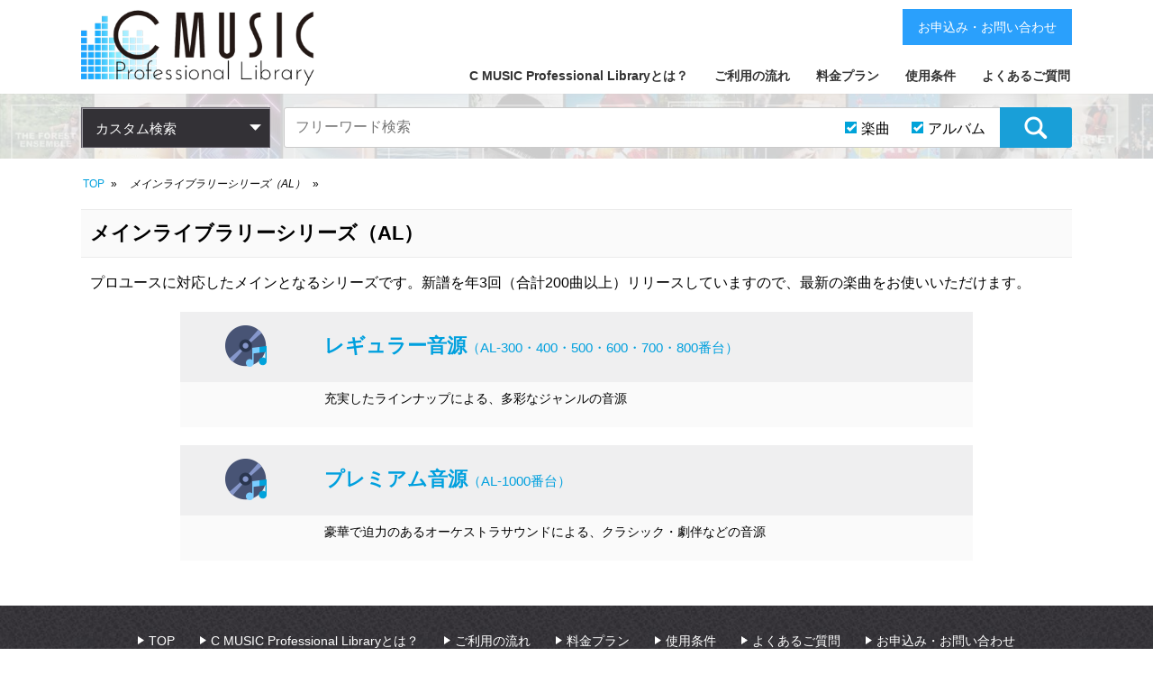

--- FILE ---
content_type: text/html; charset=utf-8
request_url: https://cmusic.jp/sounds/music_library_series?front_search_form%5Bimage_ids%5D=38&front_search_form%5Bitem_limit%5D=100&front_search_form%5Bpage%5D=1&front_search_form%5Bsound_item_flag%5D=1&front_search_form%5Bsound_title_flag%5D=1
body_size: 60775
content:
<!DOCTYPE html>
<html lang="ja">
  <head>
    <meta charset="utf-8">
    <meta http-equiv="X-UA-Compatible" content="IE=edge">
    <meta name="viewport" content="width=device-width,initial-scale=1.0,minimum-scale=1.0,maximum-scale=1.0,user-scalable=no">
    <meta name="description" content="商用利用OKな著作権フリーBGM・効果音が1万曲以上。高品質プロ仕様(生演奏)・安全な権利管理(自社制作)・お客様安心サポート。" />
    <meta name="Keywords" content="著作権フリー,ロイヤリティフリー,音楽,BGM,効果音,SE,素材,業務用,ライブラリー,ハイクオリティ,試聴,CD,シーミュージック,CMUSIC" />
    <title>メインライブラリーシリーズ｜C MUSIC Professional Library(シーミュージックプロフェッショナルライブラリー)</title>
    <meta name="csrf-param" content="authenticity_token" />
<meta name="csrf-token" content="cQ8SJjLkngSewqcd53kiA0HDy5vrvlcbrHwi8c9ZT+LkLMd/4/vBP6KinJxWxQBJTXx3mgQFbjSka/WzIwXqzg==" />

    <!-- Le HTML5 shim, for IE6-8 support of HTML elements -->
    <!--[if lt IE 9]>
      <script src="//cdnjs.cloudflare.com/ajax/libs/html5shiv/3.6.1/html5shiv.js" type="text/javascript"></script>
      <script src="//cdnjs.cloudflare.com/ajax/libs/respond.js/1.3.0/respond.js" type="text/javascript"></script>
    <![endif]-->

    <link rel="stylesheet" media="all" href="/assets/application-3349394913636a677f44d84b0146136bc1f42aee864d8f33ff9b6e78933c309c.css" />

    <!-- For third-generation iPad with high-resolution Retina display: -->
    <!-- Size should be 144 x 144 pixels -->
    <link rel="apple-touch-icon-precomposed" type="image/vnd.microsoft.icon" href="/assets/favicon-96ceede7e0eb720b2fdd8c50b207d51012fc56d285fac4cc13f26820edc1eb38.ico" sizes="144x144" />

    <!-- For iPhone with high-resolution Retina display: -->
    <!-- Size should be 114 x 114 pixels -->
    <link rel="apple-touch-icon-precomposed" type="image/vnd.microsoft.icon" href="/assets/favicon-96ceede7e0eb720b2fdd8c50b207d51012fc56d285fac4cc13f26820edc1eb38.ico" sizes="114x114" />

    <!-- For first- and second-generation iPad: -->
    <!-- Size should be 72 x 72 pixels -->
    <link rel="apple-touch-icon-precomposed" type="image/vnd.microsoft.icon" href="/assets/favicon-96ceede7e0eb720b2fdd8c50b207d51012fc56d285fac4cc13f26820edc1eb38.ico" sizes="72x72" />

    <!-- For non-Retina iPhone, iPod Touch, and Android 2.1+ devices: -->
    <!-- Size should be 57 x 57 pixels -->
    <link rel="apple-touch-icon-precomposed" type="image/vnd.microsoft.icon" href="/assets/favicon-96ceede7e0eb720b2fdd8c50b207d51012fc56d285fac4cc13f26820edc1eb38.ico" />

    <!-- For all other devices -->
    <!-- Size should be 32 x 32 pixels -->
    <link rel="shortcut icon" type="image/x-icon" href="/assets/favicon-96ceede7e0eb720b2fdd8c50b207d51012fc56d285fac4cc13f26820edc1eb38.ico" />
    <script src="/assets/application-1db85bc7b7af26c72f202cfbd1145602e9251b5261874bd9e692168d92c2c079.js"></script>

<!-- Global site tag (gtag.js) - Google Analytics -->
<script async src="https://www.googletagmanager.com/gtag/js?id=G-W2DEY37LTZ"></script>
<script async src="https://www.googletagmanager.com/gtag/js?id=G-JHB4BW8Z7K"></script>
<script async src="https://www.googletagmanager.com/gtag/js?id=GT-KFHGZ8D"></script>
<script async src="https://www.googletagmanager.com/gtag/js?id=GT-PJSW8NC"></script>
<script>
  window.dataLayer = window.dataLayer || [];
  function gtag(){dataLayer.push(arguments);}
  gtag('js', new Date());
  gtag('config', 'G-W2DEY37LTZ');
  gtag('config', 'G-JHB4BW8Z7K');
  gtag('config', 'GT-KFHGZ8D');
  gtag('config', 'GT-PJSW8NC');
</script>

    <link rel="stylesheet" href="https://use.fontawesome.com/releases/v5.6.3/css/all.css">
  </head>
  <body class="bg_01">

    <!-- <div class="overlay" style="display:none;"></div> -->
    <header class="mainHeader">

      <article class="contents">
        <h1 class="titleLogo">
          <a href="/">
            <img src="/assets/front/img_brand_logo-4042717bc6643fb9bce7e8e59a8a8cce9ddf464a19f76c7ed9a7ce1e071c0dd2.png" alt="Img brand logo" />
</a>        </h1>
        <nav class="mainNav">
          <div class="btn_spMenu">
            <img class="btn_open" src="/assets/front/img_hamburger_menu-4cbce124b6cd172a9e295e2f9722077c3aa32d344201f2291d67125d7a50fb37.png" alt="Img hamburger menu" /><img class="btn_close" src="/assets/front/img_hamburger_close-cac266f8ea9a948223526a8f7e537f9a8b8f9268a01c952e043eb1456637ab48.png" alt="Img hamburger close" />
          </div>
          <ul>
            <li><a href="/support/whats">C MUSIC Professional Libraryとは？</a></li>
            <li><a href="/support/flow">ご利用の流れ</a></li>
            <li><a href="/support/price">料金プラン</a></li>
            <li><a href="/support/terms">使用条件</a></li>
            <li><a href="/support/faq">よくあるご質問</a></li>
            <li class="spOnly">
              <ul>
                <li><a href="/support/law">特定商取引法に基づく表記</a></li>
                <li><a target="_blank" href="https://www.cmusic.co.jp/privacy_policy.html">個人情報保護方針</a></li>
                <li><a target="_blank" href="https://www.cmusic.co.jp/corp.html">会社概要</a></li>
                <li><a href="/uploads/rd/rd_001a.html">お申込み・お問い合わせ</a></li>
              </ul>
            </li>
          </ul>
          <a class="btn btn_contactUs pcOnly" href="/uploads/rd/rd_001a.html">お申込み・お問い合わせ</a>
        </nav>
      </article>

      <nav class="category_search">
        <div class="contents">
          <div class="console_category_search">
            <span>カスタム検索</span>
            <ul class="console_class01">
              <li>
                <a href="#">カテゴリーで探す</a>
                <ul class="console_class02">
                  <li>
                    <a href="">ジャンル</a>
                    <ul class="console_class03">
                        <li>
                          <a href="/sounds/result?front_search_form%5Bgenre_ids%5D=1&amp;front_search_form%5Bsound_item_flag%5D=1&amp;front_search_form%5Bsound_title_flag%5D=1">
                            フュージョン<span>[1177]</span>
</a>                        </li>
                        <li>
                          <a href="/sounds/result?front_search_form%5Bgenre_ids%5D=2&amp;front_search_form%5Bsound_item_flag%5D=1&amp;front_search_form%5Bsound_title_flag%5D=1">
                            イージーリスニング<span>[2365]</span>
</a>                        </li>
                        <li>
                          <a href="/sounds/result?front_search_form%5Bgenre_ids%5D=3&amp;front_search_form%5Bsound_item_flag%5D=1&amp;front_search_form%5Bsound_title_flag%5D=1">
                            サントラ(劇伴)<span>[963]</span>
</a>                        </li>
                        <li>
                          <a href="/sounds/result?front_search_form%5Bgenre_ids%5D=4&amp;front_search_form%5Bsound_item_flag%5D=1&amp;front_search_form%5Bsound_title_flag%5D=1">
                            テクノ<span>[717]</span>
</a>                        </li>
                        <li>
                          <a href="/sounds/result?front_search_form%5Bgenre_ids%5D=5&amp;front_search_form%5Bsound_item_flag%5D=1&amp;front_search_form%5Bsound_title_flag%5D=1">
                            ロック<span>[582]</span>
</a>                        </li>
                        <li>
                          <a href="/sounds/result?front_search_form%5Bgenre_ids%5D=7&amp;front_search_form%5Bsound_item_flag%5D=1&amp;front_search_form%5Bsound_title_flag%5D=1">
                            クラシック<span>[460]</span>
</a>                        </li>
                        <li>
                          <a href="/sounds/result?front_search_form%5Bgenre_ids%5D=8&amp;front_search_form%5Bsound_item_flag%5D=1&amp;front_search_form%5Bsound_title_flag%5D=1">
                            ポップス<span>[693]</span>
</a>                        </li>
                        <li>
                          <a href="/sounds/result?front_search_form%5Bgenre_ids%5D=9&amp;front_search_form%5Bsound_item_flag%5D=1&amp;front_search_form%5Bsound_title_flag%5D=1">
                            カントリー<span>[28]</span>
</a>                        </li>
                        <li>
                          <a href="/sounds/result?front_search_form%5Bgenre_ids%5D=6&amp;front_search_form%5Bsound_item_flag%5D=1&amp;front_search_form%5Bsound_title_flag%5D=1">
                            効果音(SE)<span>[686]</span>
</a>                        </li>
                        <li>
                          <a href="/sounds/result?front_search_form%5Bgenre_ids%5D=10&amp;front_search_form%5Bsound_item_flag%5D=1&amp;front_search_form%5Bsound_title_flag%5D=1">
                            ジングル(ME)<span>[335]</span>
</a>                        </li>
                        <li>
                          <a href="/sounds/result?front_search_form%5Bgenre_ids%5D=11&amp;front_search_form%5Bsound_item_flag%5D=1&amp;front_search_form%5Bsound_title_flag%5D=1">
                            和風<span>[449]</span>
</a>                        </li>
                        <li>
                          <a href="/sounds/result?front_search_form%5Bgenre_ids%5D=17&amp;front_search_form%5Bsound_item_flag%5D=1&amp;front_search_form%5Bsound_title_flag%5D=1">
                            日本風<span>[177]</span>
</a>                        </li>
                        <li>
                          <a href="/sounds/result?front_search_form%5Bgenre_ids%5D=12&amp;front_search_form%5Bsound_item_flag%5D=1&amp;front_search_form%5Bsound_title_flag%5D=1">
                            ワールドミュージック<span>[189]</span>
</a>                        </li>
                        <li>
                          <a href="/sounds/result?front_search_form%5Bgenre_ids%5D=13&amp;front_search_form%5Bsound_item_flag%5D=1&amp;front_search_form%5Bsound_title_flag%5D=1">
                            環境音楽<span>[131]</span>
</a>                        </li>
                        <li>
                          <a href="/sounds/result?front_search_form%5Bgenre_ids%5D=14&amp;front_search_form%5Bsound_item_flag%5D=1&amp;front_search_form%5Bsound_title_flag%5D=1">
                            ポピュラー<span>[40]</span>
</a>                        </li>
                        <li>
                          <a href="/sounds/result?front_search_form%5Bgenre_ids%5D=15&amp;front_search_form%5Bsound_item_flag%5D=1&amp;front_search_form%5Bsound_title_flag%5D=1">
                            ジャズ<span>[168]</span>
</a>                        </li>
                        <li>
                          <a href="/sounds/result?front_search_form%5Bgenre_ids%5D=16&amp;front_search_form%5Bsound_item_flag%5D=1&amp;front_search_form%5Bsound_title_flag%5D=1">
                            ファンク<span>[47]</span>
</a>                        </li>
                        <li>
                          <a href="/sounds/result?front_search_form%5Bgenre_ids%5D=18&amp;front_search_form%5Bsound_item_flag%5D=1&amp;front_search_form%5Bsound_title_flag%5D=1">
                            ソウル<span>[49]</span>
</a>                        </li>
                        <li>
                          <a href="/sounds/result?front_search_form%5Bgenre_ids%5D=19&amp;front_search_form%5Bsound_item_flag%5D=1&amp;front_search_form%5Bsound_title_flag%5D=1">
                            ラテン<span>[98]</span>
</a>                        </li>
                        <li>
                          <a href="/sounds/result?front_search_form%5Bgenre_ids%5D=20&amp;front_search_form%5Bsound_item_flag%5D=1&amp;front_search_form%5Bsound_title_flag%5D=1">
                            ダンス<span>[208]</span>
</a>                        </li>
                        <li>
                          <a href="/sounds/result?front_search_form%5Bgenre_ids%5D=21&amp;front_search_form%5Bsound_item_flag%5D=1&amp;front_search_form%5Bsound_title_flag%5D=1">
                            ボサノバ<span>[95]</span>
</a>                        </li>
                        <li>
                          <a href="/sounds/result?front_search_form%5Bgenre_ids%5D=22&amp;front_search_form%5Bsound_item_flag%5D=1&amp;front_search_form%5Bsound_title_flag%5D=1">
                            ロックンロール<span>[59]</span>
</a>                        </li>
                        <li>
                          <a href="/sounds/result?front_search_form%5Bgenre_ids%5D=23&amp;front_search_form%5Bsound_item_flag%5D=1&amp;front_search_form%5Bsound_title_flag%5D=1">
                            アンビエント<span>[78]</span>
</a>                        </li>
                        <li>
                          <a href="/sounds/result?front_search_form%5Bgenre_ids%5D=24&amp;front_search_form%5Bsound_item_flag%5D=1&amp;front_search_form%5Bsound_title_flag%5D=1">
                            バラエティ<span>[114]</span>
</a>                        </li>
                        <li>
                          <a href="/sounds/result?front_search_form%5Bgenre_ids%5D=25&amp;front_search_form%5Bsound_item_flag%5D=1&amp;front_search_form%5Bsound_title_flag%5D=1">
                            ブルース<span>[13]</span>
</a>                        </li>
                        <li>
                          <a href="/sounds/result?front_search_form%5Bgenre_ids%5D=26&amp;front_search_form%5Bsound_item_flag%5D=1&amp;front_search_form%5Bsound_title_flag%5D=1">
                            ヒップホップ<span>[51]</span>
</a>                        </li>
                        <li>
                          <a href="/sounds/result?front_search_form%5Bgenre_ids%5D=27&amp;front_search_form%5Bsound_item_flag%5D=1&amp;front_search_form%5Bsound_title_flag%5D=1">
                            キッズ<span>[101]</span>
</a>                        </li>
                        <li>
                          <a href="/sounds/result?front_search_form%5Bgenre_ids%5D=28&amp;front_search_form%5Bsound_item_flag%5D=1&amp;front_search_form%5Bsound_title_flag%5D=1">
                            ニュース<span>[40]</span>
</a>                        </li>
                        <li>
                          <a href="/sounds/result?front_search_form%5Bgenre_ids%5D=29&amp;front_search_form%5Bsound_item_flag%5D=1&amp;front_search_form%5Bsound_title_flag%5D=1">
                            トランス<span>[60]</span>
</a>                        </li>
                        <li>
                          <a href="/sounds/result?front_search_form%5Bgenre_ids%5D=30&amp;front_search_form%5Bsound_item_flag%5D=1&amp;front_search_form%5Bsound_title_flag%5D=1">
                            スカ<span>[58]</span>
</a>                        </li>
                        <li>
                          <a href="/sounds/result?front_search_form%5Bgenre_ids%5D=31&amp;front_search_form%5Bsound_item_flag%5D=1&amp;front_search_form%5Bsound_title_flag%5D=1">
                            SF<span>[49]</span>
</a>                        </li>
                        <li>
                          <a href="/sounds/result?front_search_form%5Bgenre_ids%5D=33&amp;front_search_form%5Bsound_item_flag%5D=1&amp;front_search_form%5Bsound_title_flag%5D=1">
                            サンバ<span>[36]</span>
</a>                        </li>
                        <li>
                          <a href="/sounds/result?front_search_form%5Bgenre_ids%5D=34&amp;front_search_form%5Bsound_item_flag%5D=1&amp;front_search_form%5Bsound_title_flag%5D=1">
                            レゲエ<span>[24]</span>
</a>                        </li>
                        <li>
                          <a href="/sounds/result?front_search_form%5Bgenre_ids%5D=35&amp;front_search_form%5Bsound_item_flag%5D=1&amp;front_search_form%5Bsound_title_flag%5D=1">
                            マーチ<span>[13]</span>
</a>                        </li>
                        <li>
                          <a href="/sounds/result?front_search_form%5Bgenre_ids%5D=36&amp;front_search_form%5Bsound_item_flag%5D=1&amp;front_search_form%5Bsound_title_flag%5D=1">
                            童謡<span>[32]</span>
</a>                        </li>
                        <li>
                          <a href="/sounds/result?front_search_form%5Bgenre_ids%5D=37&amp;front_search_form%5Bsound_item_flag%5D=1&amp;front_search_form%5Bsound_title_flag%5D=1">
                            行事･式典<span>[26]</span>
</a>                        </li>
                        <li>
                          <a href="/sounds/result?front_search_form%5Bgenre_ids%5D=38&amp;front_search_form%5Bsound_item_flag%5D=1&amp;front_search_form%5Bsound_title_flag%5D=1">
                            ドキュメンタリー<span>[80]</span>
</a>                        </li>
                        <li>
                          <a href="/sounds/result?front_search_form%5Bgenre_ids%5D=39&amp;front_search_form%5Bsound_item_flag%5D=1&amp;front_search_form%5Bsound_title_flag%5D=1">
                            ブリッジ<span>[27]</span>
</a>                        </li>
                        <li>
                          <a href="/sounds/result?front_search_form%5Bgenre_ids%5D=40&amp;front_search_form%5Bsound_item_flag%5D=1&amp;front_search_form%5Bsound_title_flag%5D=1">
                            コメディ<span>[25]</span>
</a>                        </li>
                        <li>
                          <a href="/sounds/result?front_search_form%5Bgenre_ids%5D=41&amp;front_search_form%5Bsound_item_flag%5D=1&amp;front_search_form%5Bsound_title_flag%5D=1">
                            バラード<span>[20]</span>
</a>                        </li>
                        <li>
                          <a href="/sounds/result?front_search_form%5Bgenre_ids%5D=43&amp;front_search_form%5Bsound_item_flag%5D=1&amp;front_search_form%5Bsound_title_flag%5D=1">
                            サスペンス<span>[19]</span>
</a>                        </li>
                        <li>
                          <a href="/sounds/result?front_search_form%5Bgenre_ids%5D=44&amp;front_search_form%5Bsound_item_flag%5D=1&amp;front_search_form%5Bsound_title_flag%5D=1">
                            現代音楽<span>[16]</span>
</a>                        </li>
                        <li>
                          <a href="/sounds/result?front_search_form%5Bgenre_ids%5D=45&amp;front_search_form%5Bsound_item_flag%5D=1&amp;front_search_form%5Bsound_title_flag%5D=1">
                            ハードロック<span>[3]</span>
</a>                        </li>
                        <li>
                          <a href="/sounds/result?front_search_form%5Bgenre_ids%5D=46&amp;front_search_form%5Bsound_item_flag%5D=1&amp;front_search_form%5Bsound_title_flag%5D=1">
                            プログレッシブロック<span>[6]</span>
</a>                        </li>
                        <li>
                          <a href="/sounds/result?front_search_form%5Bgenre_ids%5D=47&amp;front_search_form%5Bsound_item_flag%5D=1&amp;front_search_form%5Bsound_title_flag%5D=1">
                            ゴスペル<span>[2]</span>
</a>                        </li>
                        <li>
                          <a href="/sounds/result?front_search_form%5Bgenre_ids%5D=49&amp;front_search_form%5Bsound_item_flag%5D=1&amp;front_search_form%5Bsound_title_flag%5D=1">
                            アニメ<span>[4]</span>
</a>                        </li>
                        <li>
                          <a href="/sounds/result?front_search_form%5Bgenre_ids%5D=50&amp;front_search_form%5Bsound_item_flag%5D=1&amp;front_search_form%5Bsound_title_flag%5D=1">
                            フラメンコ<span>[8]</span>
</a>                        </li>
                        <li>
                          <a href="/sounds/result?front_search_form%5Bgenre_ids%5D=51&amp;front_search_form%5Bsound_item_flag%5D=1&amp;front_search_form%5Bsound_title_flag%5D=1">
                            ドゥーワップ<span>[2]</span>
</a>                        </li>
                        <li>
                          <a href="/sounds/result?front_search_form%5Bgenre_ids%5D=52&amp;front_search_form%5Bsound_item_flag%5D=1&amp;front_search_form%5Bsound_title_flag%5D=1">
                            ブラスバンド<span>[1]</span>
</a>                        </li>
                        <li>
                          <a href="/sounds/result?front_search_form%5Bgenre_ids%5D=53&amp;front_search_form%5Bsound_item_flag%5D=1&amp;front_search_form%5Bsound_title_flag%5D=1">
                            ワルツ<span>[3]</span>
</a>                        </li>
                        <li>
                          <a href="/sounds/result?front_search_form%5Bgenre_ids%5D=54&amp;front_search_form%5Bsound_item_flag%5D=1&amp;front_search_form%5Bsound_title_flag%5D=1">
                            ハウス<span>[4]</span>
</a>                        </li>
                        <li>
                          <a href="/sounds/result?front_search_form%5Bgenre_ids%5D=55&amp;front_search_form%5Bsound_item_flag%5D=1&amp;front_search_form%5Bsound_title_flag%5D=1">
                            ロカビリー<span>[0]</span>
</a>                        </li>
                        <li>
                          <a href="/sounds/result?front_search_form%5Bgenre_ids%5D=32&amp;front_search_form%5Bsound_item_flag%5D=1&amp;front_search_form%5Bsound_title_flag%5D=1">
                            ラグタイム<span>[4]</span>
</a>                        </li>
                        <li>
                          <a href="/sounds/result?front_search_form%5Bgenre_ids%5D=56&amp;front_search_form%5Bsound_item_flag%5D=1&amp;front_search_form%5Bsound_title_flag%5D=1">
                            雅楽<span>[6]</span>
</a>                        </li>
                    </ul>
                  </li>
                  <li>
                    <a href="">イメージ</a>
                    <ul class="console_class03">
                        <li>
                          <a href="/sounds/result?front_search_form%5Bimage_ids%5D=1&amp;front_search_form%5Bsound_item_flag%5D=1&amp;front_search_form%5Bsound_title_flag%5D=1">
                            軽快<span>[1890]</span>
</a>                        </li>
                        <li>
                          <a href="/sounds/result?front_search_form%5Bimage_ids%5D=2&amp;front_search_form%5Bsound_item_flag%5D=1&amp;front_search_form%5Bsound_title_flag%5D=1">
                            広がり<span>[1830]</span>
</a>                        </li>
                        <li>
                          <a href="/sounds/result?front_search_form%5Bimage_ids%5D=3&amp;front_search_form%5Bsound_item_flag%5D=1&amp;front_search_form%5Bsound_title_flag%5D=1">
                            爽やか<span>[1406]</span>
</a>                        </li>
                        <li>
                          <a href="/sounds/result?front_search_form%5Bimage_ids%5D=4&amp;front_search_form%5Bsound_item_flag%5D=1&amp;front_search_form%5Bsound_title_flag%5D=1">
                            哀愁<span>[1091]</span>
</a>                        </li>
                        <li>
                          <a href="/sounds/result?front_search_form%5Bimage_ids%5D=5&amp;front_search_form%5Bsound_item_flag%5D=1&amp;front_search_form%5Bsound_title_flag%5D=1">
                            都会的<span>[746]</span>
</a>                        </li>
                        <li>
                          <a href="/sounds/result?front_search_form%5Bimage_ids%5D=6&amp;front_search_form%5Bsound_item_flag%5D=1&amp;front_search_form%5Bsound_title_flag%5D=1">
                            未来<span>[905]</span>
</a>                        </li>
                        <li>
                          <a href="/sounds/result?front_search_form%5Bimage_ids%5D=7&amp;front_search_form%5Bsound_item_flag%5D=1&amp;front_search_form%5Bsound_title_flag%5D=1">
                            明るい<span>[918]</span>
</a>                        </li>
                        <li>
                          <a href="/sounds/result?front_search_form%5Bimage_ids%5D=8&amp;front_search_form%5Bsound_item_flag%5D=1&amp;front_search_form%5Bsound_title_flag%5D=1">
                            陰り<span>[341]</span>
</a>                        </li>
                        <li>
                          <a href="/sounds/result?front_search_form%5Bimage_ids%5D=9&amp;front_search_form%5Bsound_item_flag%5D=1&amp;front_search_form%5Bsound_title_flag%5D=1">
                            幻想的<span>[725]</span>
</a>                        </li>
                        <li>
                          <a href="/sounds/result?front_search_form%5Bimage_ids%5D=10&amp;front_search_form%5Bsound_item_flag%5D=1&amp;front_search_form%5Bsound_title_flag%5D=1">
                            希望<span>[868]</span>
</a>                        </li>
                        <li>
                          <a href="/sounds/result?front_search_form%5Bimage_ids%5D=11&amp;front_search_form%5Bsound_item_flag%5D=1&amp;front_search_form%5Bsound_title_flag%5D=1">
                            雄大<span>[413]</span>
</a>                        </li>
                        <li>
                          <a href="/sounds/result?front_search_form%5Bimage_ids%5D=12&amp;front_search_form%5Bsound_item_flag%5D=1&amp;front_search_form%5Bsound_title_flag%5D=1">
                            スピード感<span>[468]</span>
</a>                        </li>
                        <li>
                          <a href="/sounds/result?front_search_form%5Bimage_ids%5D=13&amp;front_search_form%5Bsound_item_flag%5D=1&amp;front_search_form%5Bsound_title_flag%5D=1">
                            自然<span>[341]</span>
</a>                        </li>
                        <li>
                          <a href="/sounds/result?front_search_form%5Bimage_ids%5D=14&amp;front_search_form%5Bsound_item_flag%5D=1&amp;front_search_form%5Bsound_title_flag%5D=1">
                            元気<span>[436]</span>
</a>                        </li>
                        <li>
                          <a href="/sounds/result?front_search_form%5Bimage_ids%5D=15&amp;front_search_form%5Bsound_item_flag%5D=1&amp;front_search_form%5Bsound_title_flag%5D=1">
                            楽しい<span>[568]</span>
</a>                        </li>
                        <li>
                          <a href="/sounds/result?front_search_form%5Bimage_ids%5D=16&amp;front_search_form%5Bsound_item_flag%5D=1&amp;front_search_form%5Bsound_title_flag%5D=1">
                            優しさ<span>[537]</span>
</a>                        </li>
                        <li>
                          <a href="/sounds/result?front_search_form%5Bimage_ids%5D=17&amp;front_search_form%5Bsound_item_flag%5D=1&amp;front_search_form%5Bsound_title_flag%5D=1">
                            スリル<span>[252]</span>
</a>                        </li>
                        <li>
                          <a href="/sounds/result?front_search_form%5Bimage_ids%5D=18&amp;front_search_form%5Bsound_item_flag%5D=1&amp;front_search_form%5Bsound_title_flag%5D=1">
                            夢<span>[416]</span>
</a>                        </li>
                        <li>
                          <a href="/sounds/result?front_search_form%5Bimage_ids%5D=19&amp;front_search_form%5Bsound_item_flag%5D=1&amp;front_search_form%5Bsound_title_flag%5D=1">
                            事件<span>[210]</span>
</a>                        </li>
                        <li>
                          <a href="/sounds/result?front_search_form%5Bimage_ids%5D=20&amp;front_search_form%5Bsound_item_flag%5D=1&amp;front_search_form%5Bsound_title_flag%5D=1">
                            ワイルド<span>[164]</span>
</a>                        </li>
                        <li>
                          <a href="/sounds/result?front_search_form%5Bimage_ids%5D=21&amp;front_search_form%5Bsound_item_flag%5D=1&amp;front_search_form%5Bsound_title_flag%5D=1">
                            旅<span>[379]</span>
</a>                        </li>
                        <li>
                          <a href="/sounds/result?front_search_form%5Bimage_ids%5D=22&amp;front_search_form%5Bsound_item_flag%5D=1&amp;front_search_form%5Bsound_title_flag%5D=1">
                            愛情<span>[351]</span>
</a>                        </li>
                        <li>
                          <a href="/sounds/result?front_search_form%5Bimage_ids%5D=23&amp;front_search_form%5Bsound_item_flag%5D=1&amp;front_search_form%5Bsound_title_flag%5D=1">
                            歴史<span>[406]</span>
</a>                        </li>
                        <li>
                          <a href="/sounds/result?front_search_form%5Bimage_ids%5D=24&amp;front_search_form%5Bsound_item_flag%5D=1&amp;front_search_form%5Bsound_title_flag%5D=1">
                            思い出<span>[459]</span>
</a>                        </li>
                        <li>
                          <a href="/sounds/result?front_search_form%5Bimage_ids%5D=25&amp;front_search_form%5Bsound_item_flag%5D=1&amp;front_search_form%5Bsound_title_flag%5D=1">
                            テクノロジー<span>[441]</span>
</a>                        </li>
                        <li>
                          <a href="/sounds/result?front_search_form%5Bimage_ids%5D=26&amp;front_search_form%5Bsound_item_flag%5D=1&amp;front_search_form%5Bsound_title_flag%5D=1">
                            勇気<span>[200]</span>
</a>                        </li>
                        <li>
                          <a href="/sounds/result?front_search_form%5Bimage_ids%5D=27&amp;front_search_form%5Bsound_item_flag%5D=1&amp;front_search_form%5Bsound_title_flag%5D=1">
                            優雅<span>[399]</span>
</a>                        </li>
                        <li>
                          <a href="/sounds/result?front_search_form%5Bimage_ids%5D=28&amp;front_search_form%5Bsound_item_flag%5D=1&amp;front_search_form%5Bsound_title_flag%5D=1">
                            大自然<span>[181]</span>
</a>                        </li>
                        <li>
                          <a href="/sounds/result?front_search_form%5Bimage_ids%5D=29&amp;front_search_form%5Bsound_item_flag%5D=1&amp;front_search_form%5Bsound_title_flag%5D=1">
                            伝統<span>[457]</span>
</a>                        </li>
                        <li>
                          <a href="/sounds/result?front_search_form%5Bimage_ids%5D=30&amp;front_search_form%5Bsound_item_flag%5D=1&amp;front_search_form%5Bsound_title_flag%5D=1">
                            コミカル<span>[267]</span>
</a>                        </li>
                        <li>
                          <a href="/sounds/result?front_search_form%5Bimage_ids%5D=31&amp;front_search_form%5Bsound_item_flag%5D=1&amp;front_search_form%5Bsound_title_flag%5D=1">
                            孤独<span>[140]</span>
</a>                        </li>
                        <li>
                          <a href="/sounds/result?front_search_form%5Bimage_ids%5D=32&amp;front_search_form%5Bsound_item_flag%5D=1&amp;front_search_form%5Bsound_title_flag%5D=1">
                            運命<span>[206]</span>
</a>                        </li>
                        <li>
                          <a href="/sounds/result?front_search_form%5Bimage_ids%5D=33&amp;front_search_form%5Bsound_item_flag%5D=1&amp;front_search_form%5Bsound_title_flag%5D=1">
                            子供<span>[311]</span>
</a>                        </li>
                        <li>
                          <a href="/sounds/result?front_search_form%5Bimage_ids%5D=34&amp;front_search_form%5Bsound_item_flag%5D=1&amp;front_search_form%5Bsound_title_flag%5D=1">
                            流れ<span>[289]</span>
</a>                        </li>
                        <li>
                          <a href="/sounds/result?front_search_form%5Bimage_ids%5D=35&amp;front_search_form%5Bsound_item_flag%5D=1&amp;front_search_form%5Bsound_title_flag%5D=1">
                            レジャー<span>[248]</span>
</a>                        </li>
                        <li>
                          <a href="/sounds/result?front_search_form%5Bimage_ids%5D=36&amp;front_search_form%5Bsound_item_flag%5D=1&amp;front_search_form%5Bsound_title_flag%5D=1">
                            輝き<span>[315]</span>
</a>                        </li>
                        <li>
                          <a href="/sounds/result?front_search_form%5Bimage_ids%5D=37&amp;front_search_form%5Bsound_item_flag%5D=1&amp;front_search_form%5Bsound_title_flag%5D=1">
                            華麗<span>[304]</span>
</a>                        </li>
                        <li>
                          <a href="/sounds/result?front_search_form%5Bimage_ids%5D=38&amp;front_search_form%5Bsound_item_flag%5D=1&amp;front_search_form%5Bsound_title_flag%5D=1">
                            楽しさ<span>[295]</span>
</a>                        </li>
                        <li>
                          <a href="/sounds/result?front_search_form%5Bimage_ids%5D=39&amp;front_search_form%5Bsound_item_flag%5D=1&amp;front_search_form%5Bsound_title_flag%5D=1">
                            誠実<span>[217]</span>
</a>                        </li>
                        <li>
                          <a href="/sounds/result?front_search_form%5Bimage_ids%5D=40&amp;front_search_form%5Bsound_item_flag%5D=1&amp;front_search_form%5Bsound_title_flag%5D=1">
                            重厚感<span>[133]</span>
</a>                        </li>
                        <li>
                          <a href="/sounds/result?front_search_form%5Bimage_ids%5D=41&amp;front_search_form%5Bsound_item_flag%5D=1&amp;front_search_form%5Bsound_title_flag%5D=1">
                            軽やか<span>[472]</span>
</a>                        </li>
                        <li>
                          <a href="/sounds/result?front_search_form%5Bimage_ids%5D=42&amp;front_search_form%5Bsound_item_flag%5D=1&amp;front_search_form%5Bsound_title_flag%5D=1">
                            未知<span>[88]</span>
</a>                        </li>
                        <li>
                          <a href="/sounds/result?front_search_form%5Bimage_ids%5D=43&amp;front_search_form%5Bsound_item_flag%5D=1&amp;front_search_form%5Bsound_title_flag%5D=1">
                            浮遊感<span>[194]</span>
</a>                        </li>
                        <li>
                          <a href="/sounds/result?front_search_form%5Bimage_ids%5D=44&amp;front_search_form%5Bsound_item_flag%5D=1&amp;front_search_form%5Bsound_title_flag%5D=1">
                            平和<span>[240]</span>
</a>                        </li>
                        <li>
                          <a href="/sounds/result?front_search_form%5Bimage_ids%5D=45&amp;front_search_form%5Bsound_item_flag%5D=1&amp;front_search_form%5Bsound_title_flag%5D=1">
                            情熱<span>[247]</span>
</a>                        </li>
                        <li>
                          <a href="/sounds/result?front_search_form%5Bimage_ids%5D=46&amp;front_search_form%5Bsound_item_flag%5D=1&amp;front_search_form%5Bsound_title_flag%5D=1">
                            切なさ<span>[318]</span>
</a>                        </li>
                        <li>
                          <a href="/sounds/result?front_search_form%5Bimage_ids%5D=47&amp;front_search_form%5Bsound_item_flag%5D=1&amp;front_search_form%5Bsound_title_flag%5D=1">
                            穏やか<span>[465]</span>
</a>                        </li>
                        <li>
                          <a href="/sounds/result?front_search_form%5Bimage_ids%5D=48&amp;front_search_form%5Bsound_item_flag%5D=1&amp;front_search_form%5Bsound_title_flag%5D=1">
                            情報<span>[221]</span>
</a>                        </li>
                        <li>
                          <a href="/sounds/result?front_search_form%5Bimage_ids%5D=49&amp;front_search_form%5Bsound_item_flag%5D=1&amp;front_search_form%5Bsound_title_flag%5D=1">
                            ピュア<span>[215]</span>
</a>                        </li>
                        <li>
                          <a href="/sounds/result?front_search_form%5Bimage_ids%5D=50&amp;front_search_form%5Bsound_item_flag%5D=1&amp;front_search_form%5Bsound_title_flag%5D=1">
                            懐かしさ<span>[310]</span>
</a>                        </li>
                        <li>
                          <a href="/sounds/result?front_search_form%5Bimage_ids%5D=51&amp;front_search_form%5Bsound_item_flag%5D=1&amp;front_search_form%5Bsound_title_flag%5D=1">
                            家族<span>[259]</span>
</a>                        </li>
                        <li>
                          <a href="/sounds/result?front_search_form%5Bimage_ids%5D=52&amp;front_search_form%5Bsound_item_flag%5D=1&amp;front_search_form%5Bsound_title_flag%5D=1">
                            仲間<span>[236]</span>
</a>                        </li>
                        <li>
                          <a href="/sounds/result?front_search_form%5Bimage_ids%5D=53&amp;front_search_form%5Bsound_item_flag%5D=1&amp;front_search_form%5Bsound_title_flag%5D=1">
                            不安<span>[159]</span>
</a>                        </li>
                        <li>
                          <a href="/sounds/result?front_search_form%5Bimage_ids%5D=54&amp;front_search_form%5Bsound_item_flag%5D=1&amp;front_search_form%5Bsound_title_flag%5D=1">
                            明るさ<span>[172]</span>
</a>                        </li>
                    </ul>
                  </li>
                  <li>
                    <a href="">楽器</a>
                    <ul class="console_class03">
                        <li>
                          <a href="/sounds/result?front_search_form%5Binstrument_ids%5D=1&amp;front_search_form%5Bsound_item_flag%5D=1&amp;front_search_form%5Bsound_title_flag%5D=1">
                            シンセサイザー<span>[4377]</span>
</a>                        </li>
                        <li>
                          <a href="/sounds/result?front_search_form%5Binstrument_ids%5D=2&amp;front_search_form%5Bsound_item_flag%5D=1&amp;front_search_form%5Bsound_title_flag%5D=1">
                            エレキギター<span>[1930]</span>
</a>                        </li>
                        <li>
                          <a href="/sounds/result?front_search_form%5Binstrument_ids%5D=3&amp;front_search_form%5Bsound_item_flag%5D=1&amp;front_search_form%5Bsound_title_flag%5D=1">
                            アコースティックピアノ<span>[2868]</span>
</a>                        </li>
                        <li>
                          <a href="/sounds/result?front_search_form%5Binstrument_ids%5D=4&amp;front_search_form%5Bsound_item_flag%5D=1&amp;front_search_form%5Bsound_title_flag%5D=1">
                            ドラム<span>[1473]</span>
</a>                        </li>
                        <li>
                          <a href="/sounds/result?front_search_form%5Binstrument_ids%5D=5&amp;front_search_form%5Bsound_item_flag%5D=1&amp;front_search_form%5Bsound_title_flag%5D=1">
                            ストリングス<span>[1500]</span>
</a>                        </li>
                        <li>
                          <a href="/sounds/result?front_search_form%5Binstrument_ids%5D=6&amp;front_search_form%5Bsound_item_flag%5D=1&amp;front_search_form%5Bsound_title_flag%5D=1">
                            アコースティックギター<span>[1037]</span>
</a>                        </li>
                        <li>
                          <a href="/sounds/result?front_search_form%5Binstrument_ids%5D=7&amp;front_search_form%5Bsound_item_flag%5D=1&amp;front_search_form%5Bsound_title_flag%5D=1">
                            オーケストラ<span>[600]</span>
</a>                        </li>
                        <li>
                          <a href="/sounds/result?front_search_form%5Binstrument_ids%5D=8&amp;front_search_form%5Bsound_item_flag%5D=1&amp;front_search_form%5Bsound_title_flag%5D=1">
                            エレキベース<span>[774]</span>
</a>                        </li>
                        <li>
                          <a href="/sounds/result?front_search_form%5Binstrument_ids%5D=9&amp;front_search_form%5Bsound_item_flag%5D=1&amp;front_search_form%5Bsound_title_flag%5D=1">
                            ブラス<span>[640]</span>
</a>                        </li>
                        <li>
                          <a href="/sounds/result?front_search_form%5Binstrument_ids%5D=10&amp;front_search_form%5Bsound_item_flag%5D=1&amp;front_search_form%5Bsound_title_flag%5D=1">
                            エレクトリックピアノ<span>[705]</span>
</a>                        </li>
                        <li>
                          <a href="/sounds/result?front_search_form%5Binstrument_ids%5D=11&amp;front_search_form%5Bsound_item_flag%5D=1&amp;front_search_form%5Bsound_title_flag%5D=1">
                            パーカッション<span>[716]</span>
</a>                        </li>
                        <li>
                          <a href="/sounds/result?front_search_form%5Binstrument_ids%5D=12&amp;front_search_form%5Bsound_item_flag%5D=1&amp;front_search_form%5Bsound_title_flag%5D=1">
                            フルート<span>[671]</span>
</a>                        </li>
                        <li>
                          <a href="/sounds/result?front_search_form%5Binstrument_ids%5D=13&amp;front_search_form%5Bsound_item_flag%5D=1&amp;front_search_form%5Bsound_title_flag%5D=1">
                            サックス<span>[505]</span>
</a>                        </li>
                        <li>
                          <a href="/sounds/result?front_search_form%5Binstrument_ids%5D=14&amp;front_search_form%5Bsound_item_flag%5D=1&amp;front_search_form%5Bsound_title_flag%5D=1">
                            オルガン<span>[436]</span>
</a>                        </li>
                        <li>
                          <a href="/sounds/result?front_search_form%5Binstrument_ids%5D=15&amp;front_search_form%5Bsound_item_flag%5D=1&amp;front_search_form%5Bsound_title_flag%5D=1">
                            バイオリン<span>[703]</span>
</a>                        </li>
                        <li>
                          <a href="/sounds/result?front_search_form%5Binstrument_ids%5D=16&amp;front_search_form%5Bsound_item_flag%5D=1&amp;front_search_form%5Bsound_title_flag%5D=1">
                            シンセドラム<span>[769]</span>
</a>                        </li>
                        <li>
                          <a href="/sounds/result?front_search_form%5Binstrument_ids%5D=17&amp;front_search_form%5Bsound_item_flag%5D=1&amp;front_search_form%5Bsound_title_flag%5D=1">
                            ボイス<span>[239]</span>
</a>                        </li>
                        <li>
                          <a href="/sounds/result?front_search_form%5Binstrument_ids%5D=18&amp;front_search_form%5Bsound_item_flag%5D=1&amp;front_search_form%5Bsound_title_flag%5D=1">
                            アコースティックベース<span>[398]</span>
</a>                        </li>
                        <li>
                          <a href="/sounds/result?front_search_form%5Binstrument_ids%5D=19&amp;front_search_form%5Bsound_item_flag%5D=1&amp;front_search_form%5Bsound_title_flag%5D=1">
                            トランペット<span>[496]</span>
</a>                        </li>
                        <li>
                          <a href="/sounds/result?front_search_form%5Binstrument_ids%5D=20&amp;front_search_form%5Bsound_item_flag%5D=1&amp;front_search_form%5Bsound_title_flag%5D=1">
                            ハープ<span>[271]</span>
</a>                        </li>
                        <li>
                          <a href="/sounds/result?front_search_form%5Binstrument_ids%5D=21&amp;front_search_form%5Bsound_item_flag%5D=1&amp;front_search_form%5Bsound_title_flag%5D=1">
                            シンセベース<span>[545]</span>
</a>                        </li>
                        <li>
                          <a href="/sounds/result?front_search_form%5Binstrument_ids%5D=22&amp;front_search_form%5Bsound_item_flag%5D=1&amp;front_search_form%5Bsound_title_flag%5D=1">
                            琴<span>[236]</span>
</a>                        </li>
                        <li>
                          <a href="/sounds/result?front_search_form%5Binstrument_ids%5D=23&amp;front_search_form%5Bsound_item_flag%5D=1&amp;front_search_form%5Bsound_title_flag%5D=1">
                            ホルン<span>[251]</span>
</a>                        </li>
                        <li>
                          <a href="/sounds/result?front_search_form%5Binstrument_ids%5D=24&amp;front_search_form%5Bsound_item_flag%5D=1&amp;front_search_form%5Bsound_title_flag%5D=1">
                            チェロ<span>[234]</span>
</a>                        </li>
                        <li>
                          <a href="/sounds/result?front_search_form%5Binstrument_ids%5D=25&amp;front_search_form%5Bsound_item_flag%5D=1&amp;front_search_form%5Bsound_title_flag%5D=1">
                            シンセベル<span>[216]</span>
</a>                        </li>
                        <li>
                          <a href="/sounds/result?front_search_form%5Binstrument_ids%5D=26&amp;front_search_form%5Bsound_item_flag%5D=1&amp;front_search_form%5Bsound_title_flag%5D=1">
                            尺八<span>[240]</span>
</a>                        </li>
                        <li>
                          <a href="/sounds/result?front_search_form%5Binstrument_ids%5D=27&amp;front_search_form%5Bsound_item_flag%5D=1&amp;front_search_form%5Bsound_title_flag%5D=1">
                            ビブラフォン<span>[134]</span>
</a>                        </li>
                        <li>
                          <a href="/sounds/result?front_search_form%5Binstrument_ids%5D=28&amp;front_search_form%5Bsound_item_flag%5D=1&amp;front_search_form%5Bsound_title_flag%5D=1">
                            アコーディオン<span>[199]</span>
</a>                        </li>
                        <li>
                          <a href="/sounds/result?front_search_form%5Binstrument_ids%5D=29&amp;front_search_form%5Bsound_item_flag%5D=1&amp;front_search_form%5Bsound_title_flag%5D=1">
                            クラリネット<span>[188]</span>
</a>                        </li>
                        <li>
                          <a href="/sounds/result?front_search_form%5Binstrument_ids%5D=30&amp;front_search_form%5Bsound_item_flag%5D=1&amp;front_search_form%5Bsound_title_flag%5D=1">
                            シンセパッド<span>[344]</span>
</a>                        </li>
                        <li>
                          <a href="/sounds/result?front_search_form%5Binstrument_ids%5D=31&amp;front_search_form%5Bsound_item_flag%5D=1&amp;front_search_form%5Bsound_title_flag%5D=1">
                            オーボエ<span>[225]</span>
</a>                        </li>
                        <li>
                          <a href="/sounds/result?front_search_form%5Binstrument_ids%5D=32&amp;front_search_form%5Bsound_item_flag%5D=1&amp;front_search_form%5Bsound_title_flag%5D=1">
                            マリンバ<span>[176]</span>
</a>                        </li>
                        <li>
                          <a href="/sounds/result?front_search_form%5Binstrument_ids%5D=33&amp;front_search_form%5Bsound_item_flag%5D=1&amp;front_search_form%5Bsound_title_flag%5D=1">
                            笛<span>[96]</span>
</a>                        </li>
                        <li>
                          <a href="/sounds/result?front_search_form%5Binstrument_ids%5D=34&amp;front_search_form%5Bsound_item_flag%5D=1&amp;front_search_form%5Bsound_title_flag%5D=1">
                            ベル<span>[64]</span>
</a>                        </li>
                        <li>
                          <a href="/sounds/result?front_search_form%5Binstrument_ids%5D=35&amp;front_search_form%5Bsound_item_flag%5D=1&amp;front_search_form%5Bsound_title_flag%5D=1">
                            シロフォン<span>[56]</span>
</a>                        </li>
                        <li>
                          <a href="/sounds/result?front_search_form%5Binstrument_ids%5D=36&amp;front_search_form%5Bsound_item_flag%5D=1&amp;front_search_form%5Bsound_title_flag%5D=1">
                            シンセボイス<span>[94]</span>
</a>                        </li>
                        <li>
                          <a href="/sounds/result?front_search_form%5Binstrument_ids%5D=37&amp;front_search_form%5Bsound_item_flag%5D=1&amp;front_search_form%5Bsound_title_flag%5D=1">
                            太鼓<span>[94]</span>
</a>                        </li>
                        <li>
                          <a href="/sounds/result?front_search_form%5Binstrument_ids%5D=38&amp;front_search_form%5Bsound_item_flag%5D=1&amp;front_search_form%5Bsound_title_flag%5D=1">
                            シンセブラス<span>[57]</span>
</a>                        </li>
                        <li>
                          <a href="/sounds/result?front_search_form%5Binstrument_ids%5D=39&amp;front_search_form%5Bsound_item_flag%5D=1&amp;front_search_form%5Bsound_title_flag%5D=1">
                            クラビネット<span>[25]</span>
</a>                        </li>
                        <li>
                          <a href="/sounds/result?front_search_form%5Binstrument_ids%5D=40&amp;front_search_form%5Bsound_item_flag%5D=1&amp;front_search_form%5Bsound_title_flag%5D=1">
                            ハーモニカ<span>[60]</span>
</a>                        </li>
                        <li>
                          <a href="/sounds/result?front_search_form%5Binstrument_ids%5D=41&amp;front_search_form%5Bsound_item_flag%5D=1&amp;front_search_form%5Bsound_title_flag%5D=1">
                            ピチカート<span>[77]</span>
</a>                        </li>
                        <li>
                          <a href="/sounds/result?front_search_form%5Binstrument_ids%5D=42&amp;front_search_form%5Bsound_item_flag%5D=1&amp;front_search_form%5Bsound_title_flag%5D=1">
                            三味線<span>[117]</span>
</a>                        </li>
                        <li>
                          <a href="/sounds/result?front_search_form%5Binstrument_ids%5D=43&amp;front_search_form%5Bsound_item_flag%5D=1&amp;front_search_form%5Bsound_title_flag%5D=1">
                            トロンボーン<span>[149]</span>
</a>                        </li>
                        <li>
                          <a href="/sounds/result?front_search_form%5Binstrument_ids%5D=44&amp;front_search_form%5Bsound_item_flag%5D=1&amp;front_search_form%5Bsound_title_flag%5D=1">
                            コーラス<span>[154]</span>
</a>                        </li>
                        <li>
                          <a href="/sounds/result?front_search_form%5Binstrument_ids%5D=45&amp;front_search_form%5Bsound_item_flag%5D=1&amp;front_search_form%5Bsound_title_flag%5D=1">
                            ティンパニ<span>[120]</span>
</a>                        </li>
                        <li>
                          <a href="/sounds/result?front_search_form%5Binstrument_ids%5D=46&amp;front_search_form%5Bsound_item_flag%5D=1&amp;front_search_form%5Bsound_title_flag%5D=1">
                            和楽器<span>[76]</span>
</a>                        </li>
                        <li>
                          <a href="/sounds/result?front_search_form%5Binstrument_ids%5D=47&amp;front_search_form%5Bsound_item_flag%5D=1&amp;front_search_form%5Bsound_title_flag%5D=1">
                            リコーダー<span>[86]</span>
</a>                        </li>
                        <li>
                          <a href="/sounds/result?front_search_form%5Binstrument_ids%5D=48&amp;front_search_form%5Bsound_item_flag%5D=1&amp;front_search_form%5Bsound_title_flag%5D=1">
                            シンセオーケストラ<span>[0]</span>
</a>                        </li>
                        <li>
                          <a href="/sounds/result?front_search_form%5Binstrument_ids%5D=49&amp;front_search_form%5Bsound_item_flag%5D=1&amp;front_search_form%5Bsound_title_flag%5D=1">
                            バンジョー<span>[46]</span>
</a>                        </li>
                        <li>
                          <a href="/sounds/result?front_search_form%5Binstrument_ids%5D=50&amp;front_search_form%5Bsound_item_flag%5D=1&amp;front_search_form%5Bsound_title_flag%5D=1">
                            スチールパン<span>[50]</span>
</a>                        </li>
                        <li>
                          <a href="/sounds/result?front_search_form%5Binstrument_ids%5D=51&amp;front_search_form%5Bsound_item_flag%5D=1&amp;front_search_form%5Bsound_title_flag%5D=1">
                            ボーカル<span>[45]</span>
</a>                        </li>
                        <li>
                          <a href="/sounds/result?front_search_form%5Binstrument_ids%5D=52&amp;front_search_form%5Bsound_item_flag%5D=1&amp;front_search_form%5Bsound_title_flag%5D=1">
                            チェンバロ<span>[61]</span>
</a>                        </li>
                        <li>
                          <a href="/sounds/result?front_search_form%5Binstrument_ids%5D=53&amp;front_search_form%5Bsound_item_flag%5D=1&amp;front_search_form%5Bsound_title_flag%5D=1">
                            パンフルート<span>[41]</span>
</a>                        </li>
                        <li>
                          <a href="/sounds/result?front_search_form%5Binstrument_ids%5D=54&amp;front_search_form%5Bsound_item_flag%5D=1&amp;front_search_form%5Bsound_title_flag%5D=1">
                            マンドリン<span>[42]</span>
</a>                        </li>
                    </ul>
                  </li>
                </ul>
              </li>
              <li class="noSubMenu"><a href="/sounds/composite_search">複数条件で探す</a></li>
            </ul>
            <div class="overlay_local" style="display:none;"></div>
          </div>
          <div class="console_freeword">
            <form class="new_front_search_form" id="new_front_search_form" action="/sounds/result" accept-charset="UTF-8" method="get"><input name="utf8" type="hidden" value="&#x2713;" />
              <input class="search_word" placeholder="フリーワード検索" type="text" name="front_search_form[free_word]" id="front_search_form_free_word" />
              <div class="block_check">
                <label class="orig-check", for="item"><input name="front_search_form[sound_item_flag]" type="hidden" value="0" /><input id="item" type="checkbox" value="1" checked="checked" name="front_search_form[sound_item_flag]" /><span>楽曲</span></label>
                <label class="orig-check", for="title"><input name="front_search_form[sound_title_flag]" type="hidden" value="0" /><input id="title" type="checkbox" value="1" checked="checked" name="front_search_form[sound_title_flag]" /><span>アルバム</span></label>
                <input type="hidden" value="100" name="front_search_form[item_limit]" id="front_search_form_item_limit" />
              </div>
              <input type="submit" name="commit" value="" class="btn-search" />
</form>          </div>
        </div>
      </nav>

        <article class="jumbotron common">
        </article>  
    </header>

    
<div class="block_contents">

<nav>
    <ol class="cd-breadcrumb">
        <li><a href="/">TOP</a></li>
        <li class="current"><em>メインライブラリーシリーズ（AL）</em></li>
    </ol>
</nav>


<h2 class="Pagetitle">メインライブラリーシリーズ（AL）</h2>
<p class="Subheading">プロユースに対応したメインとなるシリーズです。新譜を年3回（合計200曲以上）リリースしていますので、最新の楽曲をお使いいただけます。</p>

<div id="library_contents">
<div class="music_list">
<div class="img_jacket"></div>
<div class="library_list_title"><p><a href="/sounds/1/sound_type?type=2">レギュラー音源</a><span style="color:#00a0de;font-size:15px;font-weight:normal;"><br class="spOnly">（AL-300・400・500・600・700・800番台）</span></p></div>
<div class="library_list_contents"><p class="num">充実したラインナップによる、多彩なジャンルの音源</p><p class="read"></p></div>
</div>

<div class="music_list">
<div class="img_jacket"></div>
<div class="library_list_title"><p><a href="/sounds/1/sound_type?type=3">プレミアム音源</a><span style="color:#00a0de;font-size:15px;font-weight:normal;"><br class="spOnly">（AL-1000番台）</span></p></div>
<div class="library_list_contents"><p class="num">豪華で迫力のあるオーケストラサウンドによる、クラシック・劇伴などの音源</p><p class="read"></p></div>
</div>


</div>
</div>

    <footer class="mainFooter">
      <div class="contents">
        <nav class="footerNav">
          <ul>
            <li><a href="/">TOP</a></li>
            <li><a href="/support/whats">C MUSIC Professional Libraryとは？</a></li>
            <li><a href="/support/flow">ご利用の流れ</a></li>
            <li><a href="/support/price">料金プラン</a></li>
            <li><a href="/support/terms">使用条件</a></li>
            <li><a href="/support/faq">よくあるご質問</a></li>
            <li><a href="/uploads/rd/rd_001a.html">お申込み・お問い合わせ</a></li>
          </ul>
          <ul>
            <li><a href="/sounds/music_library_series">メインライブラリーシリーズ（AL）</a></li>
            <li><a href="/sounds/3/sound_type">BGMライトシリーズ（SL）</a></li>
            <li><a href="/sounds/2/sound_type">BGMアーティストシリーズ（PL）</a></li>
            <!--<li><a href="/sounds/4/sound_type">フューネラルシリーズ（AJA）</a></li>-->
          </ul>
        <div class="snsicons"><a href="https://twitter.com/cmusic_pl" target="_blank" title="twitter"><i class="fab fa-twitter iconsize1"></i></a><a href="https://www.youtube.com/channel/UCjJF9QqVSmWlq1-u5mQA8JA" target="_blank" title="Youtube"><i class="fab fa-youtube iconsize2"></i></a></div>
        </nav>
        <nav class="overviewNav">
          <ul>
            <li><a href="/support/law">特定商取引法に基づく表記</a></li>
            <li><a target="_blank" href="https://www.cmusic.co.jp/privacy_policy.html">個人情報保護方針</a></li>
            <li><a target="_blank" href="https://www.cmusic.co.jp/corp.html">会社概要</a></li>
          </ul>
        </nav>
        <div class="copyright">
          Copyright &copy; C MUSIC Corporation. All Rights Reserved. 
        </div>
      </div>
    </footer>

      <script src="https://ajax.googleapis.com/ajax/libs/jquery/1.12.4/jquery.min.js"></script>  
    
    <div id="btnPageTop" class="block_btn_toPageTop"></div>
    
    <script src="/assets/common-0d6bc4c6fd22f01ee567699f45d0bb5d2a479d4a1d4fafe0a074067961228298.js"></script>
    <script src="/assets/jquery.matchHeight-min-da010acb50c20405ee6969ac705d09a4731a91fe9c0826b79ddb4a89e834b989.js"></script>
  
  <script>
    $('.matchList > li').matchHeight();
  </script>
  </body>
</html>


--- FILE ---
content_type: application/javascript
request_url: https://cmusic.jp/assets/common-0d6bc4c6fd22f01ee567699f45d0bb5d2a479d4a1d4fafe0a074067961228298.js
body_size: 1652
content:
function menuInitialize(){$(".overlay,.overlay_local").hide(),$("ul.console_class01 > li > a").removeClass("active"),$("ul.console_class02 > li > a").removeClass("active"),$("ul.console_class01").hide(),$("ul.console_class01 > li > ul").hide(),$("ul.console_class02 > li > ul").hide(),isSp=!1}var spThreshold=768,isSp=!0;$(function(){$("body > .overlay").remove(),$("body").append('<div class="overlay" style="display:none;"></div>')}),$(window).on("resize",function(){window.innerWidth>spThreshold?1==isSp&&(menuInitialize(),$(".mainNav > ul").show(),isSp=!1):0==isSp&&(menuInitialize(),$(".mainNav > ul").hide(),isSp=!0)}),$(".btn_spMenu").on("click",function(){$(this).hasClass("active")?($(".overlay").fadeOut(),$(this).removeClass("active"),$(this).next("ul").slideUp()):($(".overlay").fadeIn(),$(this).addClass("active"),$(this).next("ul").slideDown())}),$(".console_category_search > span").on("click",function(){window.innerWidth<spThreshold&&($(".overlay_local").fadeToggle(),$("ul.console_class01 > li > a").removeClass("active"),$("ul.console_class02 > li > a").removeClass("active"),$("ul.console_class01 > li > ul").hide(),$("ul.console_class02 > li > ul").hide(),$(this).hasClass("active")?($(this).removeClass("active"),$(this).next("ul").slideUp()):($(this).addClass("active"),$(this).next("ul").slideDown()))}),$("ul.console_class01 > li:not(.noSubMenu) > a,ul.console_class02 > li:not(.noSubMenu) > a").on("click",function(s){window.innerWidth<spThreshold&&(s.preventDefault(),$(this).hasClass("active")?($(this).removeClass("active"),$(this).next("ul").slideUp()):($(this).addClass("active"),$(this).next("ul").slideDown()))}),$(function(){var s=$("#btnPageTop");s.hide(),$(window).scroll(function(){$(this).scrollTop()>100?s.fadeIn():s.fadeOut()}),s.click(function(){return $("body,html").animate({scrollTop:0},500),!1})});